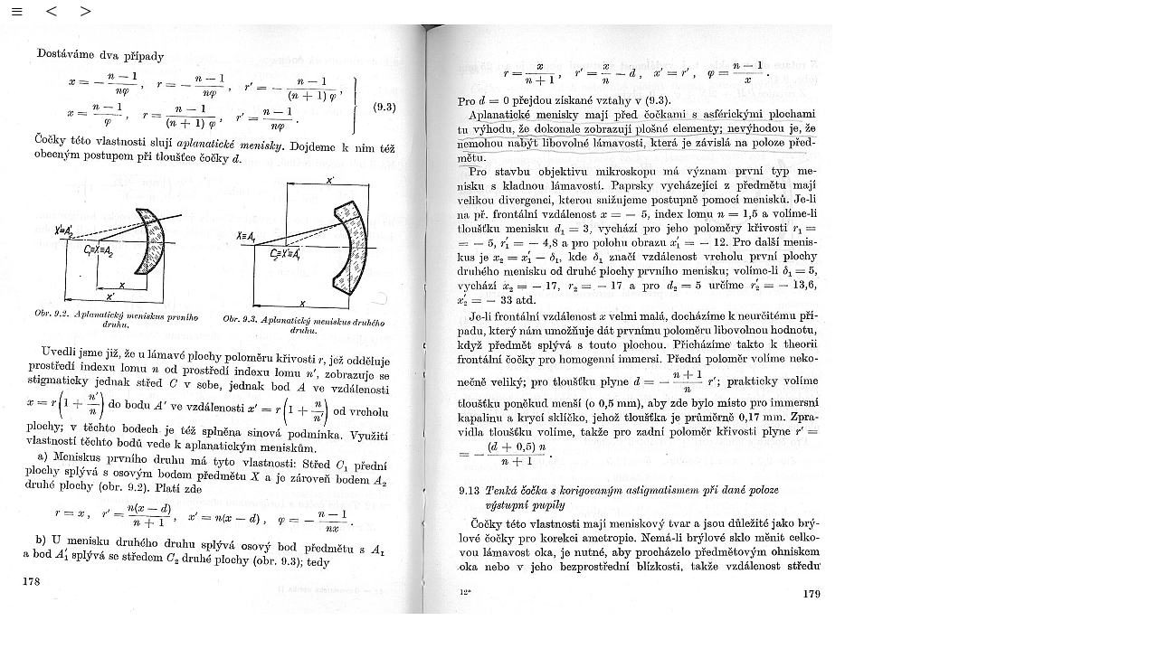

--- FILE ---
content_type: text/html
request_url: https://www.opto.cz/books/havelka_geom_optika_II_1956/t178
body_size: 809
content:
<!DOCTYPE html>
<html lang="cs">
<head>
<title>
Bedřich Havelka: Geometrická optika II. díl (1956)</title>
<meta http-equiv="Content-Type" content="text/html; charset=UTF-8">
<meta name="viewport" content="width=device-width, initial-scale=1.0, user-scalable=1">
<style>
   body { margin: 0px; padding: 0px; }
   div.toolbartop { position: sticky; top: 0em; left: 0em; z-index: 1; }
   div.toolbarbottom { position: absolute; right: 0em; }
   div.toolbar {  background: rgba(255, 255, 255, 0); }
   div.toolbar > a { color: black; background: rgba(255, 255, 255, 0.7); text-decoration: none; font-size: 18pt; padding-left: 0.5em; padding-right: 0.5em; }
   div.image { display: inline-block; position: relative; }
   div.image > img { display: inline-block; vertical-align: top; }
</style>
</head>
<body>
<div class="toolbar toolbartop">
<a id="linkmenu" href="./">&equiv;</a><a id="linkprev" href="t176">&#60;</a><a id="linknext" href="t180">&#62;</a></div>
<div class="image">
<img style="max-width: 100%;" alt="t178.png" src="screen/t178.png_left"><img style="max-width: 100%;" alt="t178.png" src="screen/t178.png_right">
</div>
<script>

      function navigate(e) {
         var step=undefined;
         if(e.keyCode || e.charCode) {
            var code=(e.keyCode || e.charCode);
            if(code==39) {
               step=1;
            }
            else if(code==37) {
               step=-1;
            }
         }
         var elementT=undefined;
         if(step==1) {
            elementT=document.getElementById("linknext");
         }
         else if(step==-1) {
            elementT=document.getElementById("linkprev");
         }
         if(elementT && elementT.href) {
            document.location.href=elementT.href;
         }
      }
      window.onkeydown=navigate;
   </script>
</body>
</html>

